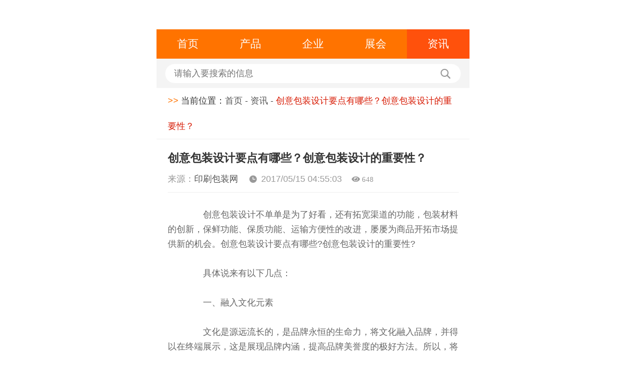

--- FILE ---
content_type: text/html; charset=utf-8
request_url: http://m.ys2345.com/article/fwjscp/6118.html
body_size: 3054
content:
<!DOCTYPE html>
<html mip>

<head>
	<meta charset="UTF-8">
	<title>创意包装设计要点有哪些？创意包装设计的重要性？ - 印刷包装网</title>
    <meta name="keywords" content="创意包装设计">
    <meta name="description" content="创意包装设计不单单是为了好看，还有拓宽渠道的功能，包装材料的创新，保鲜功能、保质功能、运输方便性的改进，屡屡为商品开拓市场提供新的机会。创意包装设计要点有哪些？创意包装设计的重要性？">
	<meta name="viewport" content="width=device-width,initial-scale=1,minimum-scale=1,maximum-scale=1,user-scalable=no" />
	<link rel="stylesheet" type="text/css" href="https://c.mipcdn.com/static/v1/mip.css">
<!--	<link rel="canonical" href="http://m.ys2345.com">-->
	<link rel="stylesheet" type="text/css" href="http://m.ys2345.com/phonecss/media-100.css" />
	<link rel="stylesheet" type="text/css" href="http://m.ys2345.com/phonecss/base.css" />
	<link rel="stylesheet" type="text/css" href="http://m.ys2345.com/phonecss/common.css" />
	<link rel="stylesheet" type="text/css" href="http://m.ys2345.com/phonecss/main.css" />
	<link rel="stylesheet" href="http://m.ys2345.com/phonecss/font.css">
	<meta name="applicable-device" content="mobile">
	<link rel="canonical" href="http://m.ys2345.com/article/fwjscp/6118.html" >
	<script>
		var _hmt = _hmt || [];
		(function() {
			var hm = document.createElement("script");
			hm.src = "https://hm.baidu.com/hm.js?67e706c2e4e2dd3ee5b6a3d157209c0b";
			var s = document.getElementsByTagName("script")[0];
			s.parentNode.insertBefore(hm, s);
		})();
	</script>
</head>

<body>

	<div class="header">
		<div class="clearfix">
			<div class="logo fl">
			<a href="/">
				<mip-img layout="responsive" width="83" height="29" src="/site/themes/html023/phoneimages/logo.jpg">
				</mip-img>
			</a>
			</div>
        </div>
		<ul class="nav clearfix">
			<li>
				<a data-type="mip" href="http://m.ys2345.com">首页</a>
			</li>
			<li >
				<a data-type="mip" href="http://m.ys2345.com/product.html">产品</a>
			</li>
			<li>
				<a data-type="mip" href="http://m.ys2345.com/zgs.html">企业</a>
			</li>
			<li>
				<a data-type="mip" href="http://m.ys2345.com/show.html">展会</a>
			</li>
			<li class="active">
				<a data-type="mip" href="http://m.ys2345.com/article.html">资讯</a>
			</li>
		</ul>
		<div class="search">
			<mip-form  url='http://zhannei.baidu.com/cse/search' method='get' id='form1'>
				<input type="text" placeholder="请输入要搜索的信息" name="q" id="bdcsMain">
			</mip-form>
			<a href="#" class="btn" onclick="window.open('http://zhannei.baidu.com/cse/search?s=8223320332344798985&entry=1&q='+document.getElementById('bdcsMain').value)">
			<i class="iconfont icon-search"></i>
			</a>
		</div>
	</div>
	<p class="crumbs">
		<span class="main-color">&gt;&gt;</span> 当前位置：<a href="http://m.ys2345.com">首页</a> - <a href="http://m.ys2345.com/article.html">资讯</a> -
		<em class="red">创意包装设计要点有哪些？创意包装设计的重要性？</em>
	</p>
	<div class="exhibition-message">
		<div class="title">
			<h4>创意包装设计要点有哪些？创意包装设计的重要性？</h4>
			<p>
				<span>来源：<a href="http://www.ys2345.com/">印刷包装网</a> </span>
				<i class="iconfont icon-shijian"></i>2017/05/15 04:55:03				<i class="iconfont icon-eye" >&nbsp;648</i>
			</p>
		</div>
		<div class="article mt-20">
			<p><p>
	　　创意包装设计不单单是为了好看，还有拓宽渠道的功能，包装材料的创新，保鲜功能、保质功能、运输方便性的改进，屡屡为商品开拓市场提供新的机会。创意包装设计要点有哪些?创意包装设计的重要性?
</p>
<p>
	　　具体说来有以下几点：
</p>
<p>
	　　一、融入文化元素
</p>
<p>
	　　文化是源远流长的，是品牌永恒的生命力，将文化融入品牌，并得以在终端展示，这是展现品牌内涵，提高品牌美誉度的极好方法。所以，将文化元素体现在包装上，产品也便有了厚重的文化底蕴，这种产品也更能经得起时间的咀嚼。
</p>
<p style="text-align:center;">
	<img src="/data/ys2345/public/201705/20170515/2017051516545981067.png" alt="" />
</p>
<p>
	　　二、优化图文设计
</p>
<p>
	　　产品包装的图文设计和色彩搭配是获取消费者目光的先锋兵。图文设计精美，色彩搭配和谐，且让人赏心悦目的产品包装必然最先跃入消费者的眼里。
</p>
<p>
	　　三、创新包装形式
</p>
<p>
	　　创意包装设计的功能很多，例如，保护产品，便于储运;吸引注意力，进行促销;方便购买、携带;提升品牌价值等等。设计良好的包装能为消费者创造更多使用价值，为生产者创造更多销售额和利润。
</p>
<p>
	　　四、提高品牌档次
</p>
<p>
	　　创意包装设计关键在于深入产品内核，将与品牌相关联的产品文化、名称、图案、文字、色彩、材料、造型等一系列元素激活。其中产品信息的提供和表现非常重要，包装信息与产品信息必须保持一致。
</p></p>
		</div>
	</div>
	<div class="exhibition-page">
	    <a href="##" data-type="mip">上一篇：暂无数据</a>
        	<a href="http://m.ys2345.com/article/fwjscp/45325.html" data-type="mip">下一篇：镭射防伪标签印刷要求全解析：确保产品安全与品牌信誉的关键</a>
    	</div>
	<h3 class="main-title mt-20">
		<span>推荐阅读</span>
	</h3>
	<ul class="infor-read">
	                             		<li><a href="http://m.ys2345.com/article/fwjscp/45278.html" data-type="mip">如何正确解读防伪标签印刷日期：方法指南</a></li>
	                                       		<li><a href="http://m.ys2345.com/article/fwjscp/45320.html" data-type="mip">防伪标签制作流程全解析：确保产品安全与品牌信誉的关键</a></li>
	                                       		<li><a href="http://m.ys2345.com/article/fwjscp/45309.html" data-type="mip">防伪标签印刷公司全解析：从选择到应用的全面指南</a></li>
	                                       		<li><a href="http://m.ys2345.com/article/fwjscp/45308.html" data-type="mip">防伪标签印刷定做多少钱?全面解析与行业指南</a></li>
	                                       		<li><a href="http://m.ys2345.com/article/fwjscp/45325.html" data-type="mip">镭射防伪标签印刷要求全解析：确保产品安全与品牌信誉的关键</a></li>
	                                       		<li><a href="http://m.ys2345.com/article/fwjscp/45305.html" data-type="mip">防伪标签印刷加工流程解析：确保产品安全与品牌信誉的关键</a></li>
	                                       		<li><a href="http://m.ys2345.com/article/fwjscp/45199.html" data-type="mip">如何选择合适的防伪标签印刷厂家：方法指南</a></li>
	                                       		<li><a href="http://m.ys2345.com/article/fwjscp/45196.html" data-type="mip">防伪标签印刷定制多少钱?全面解析与实用指导</a></li>
	                                       		<li><a href="http://m.ys2345.com/article/fwjscp/45175.html" data-type="mip">二维码防伪标签印刷要求解析：提升产品安全性的关键</a></li>
	                                                                                                                                                                                                                                                                                                                                                 
	</ul>
    <div class="footer">
		<div>
			<a data-type="mip" href="http://m.ys2345.com">首页</a>
			<a data-type="mip" href="http://m.ys2345.com/product.html">产品</a>
			<a data-type="mip" href="http://m.ys2345.com/zgs.html">企业</a>
			<a data-type="mip" href="http://m.ys2345.com/show.html">展会</a>
			<a data-type="mip" href="http://m.ys2345.com/article.html">资讯</a>
			<a data-type="mip" href="http://m.ys2345.com/sitemaps.html">地图</a>
			<a data-type="mip" href="/viewreg.html">服务条款</a>
			<!--<a data-type="mip" href="http://m.ys2345.com/sitemap.xml">网站地图</a>-->
		</div>
		<p>
			<span class="main-color">中国印刷包装网 </span> </p>
	</div>
	<mip-fixed type="gototop">
		<mip-gototop></mip-gototop>
	</mip-fixed>

	<script src="https://c.mipcdn.com/static/v1/mip.js"></script>
	<script src="https://c.mipcdn.com/static/v1/mip-form/mip-form.js"></script>
	<script src="https://c.mipcdn.com/static/v1/mip-gototop/mip-gototop.js"></script>
	<script type="text/javascript">
    $(function(){
        $.ajax({
            url : "/article-getClick-6118/",
            success : function(data){
                $('#click').html(''+data);
                return false;
            }
        });
    })
</script>

</body>

</html>

--- FILE ---
content_type: text/css
request_url: http://m.ys2345.com/phonecss/media-100.css
body_size: 333
content:
    @media only screen and (max-width: 1080px), only screen and (max-device-width:1080px) {
       html,body {
           font-size:288px;
       }
   }
   @media only screen and (max-width: 1024px), only screen and (max-device-width:1024px) {
     html,body {
         font-size:273px;
     }
   }
     @media only screen and (max-width: 960px), only screen and (max-device-width:960px) {
     html,body {
         font-size:256px;
     }
   }
     @media only screen and (max-width: 800px), only screen and (max-device-width:800px) {
     html,body {
         font-size:213.5px;
     }
   }
     @media only screen and (max-width: 768px), only screen and (max-device-width:768px) {
     html,body {
         font-size:204.8px;
     }
   }
     @media only screen and (max-width: 720px), only screen and (max-device-width:720px) {
     html,body {
         font-size:192px;
     }
   }
     @media only screen and (max-width: 640px), only screen and (max-device-width:640px) {
     html,body {
         font-size:170px;
     }
   }
     @media only screen and (max-width: 600px), only screen and (max-device-width:600px) {
     html,body {
         font-size:160px;
     }
   }
     @media only screen and (max-width: 540px), only screen and (max-device-width:540px) {
     html,body {
         font-size:143.5px;
     }
   }
     @media only screen and (max-width: 480px), only screen and (max-device-width:480px) {
     html,body {
         font-size:128px;
     }
   }
     @media only screen and (max-width: 414px), only screen and (max-device-width:414px) {
     html,body {
         font-size:110.5px;
     }
   }
     @media only screen and (max-width: 400px), only screen and (max-device-width:400px) {
     html,body {
         font-size:106.5px;
     }
   }
     @media only screen and (max-width: 375px), only screen and (max-device-width:375px) {
     html,body {
         font-size:100px;
     }
   }
     @media only screen and (max-width: 360px), only screen and (max-device-width:360px) {
     html,body {
         font-size:95.6px;
     }
   }
     @media only screen and (max-width: 320px), only screen and (max-device-width:320px) {
     html,body {
         font-size:86px;
     }
   }
     @media only screen and (max-width: 240px), only screen and (max-device-width:240px) {
     html,body {
         font-size:64px;
     }
   }
    @media only screen and (min-width: 1080px), only screen and (min-device-width:1080px) {
        html,body {
            font-size:150px;
        }
    }

--- FILE ---
content_type: text/css
request_url: http://m.ys2345.com/phonecss/font.css
body_size: 3149
content:

@font-face {font-family: "iconfont";
  src: url('//at.alicdn.com/t/font_749676_ep8s1hef39.eot?t=1533262058968'); /* IE9*/
  src: url('//at.alicdn.com/t/font_749676_ep8s1hef39.eot?t=1533262058968#iefix') format('embedded-opentype'), /* IE6-IE8 */
  url('[data-uri]') format('woff'),
  url('//at.alicdn.com/t/font_749676_ep8s1hef39.ttf?t=1533262058968') format('truetype'), /* chrome, firefox, opera, Safari, Android, iOS 4.2+*/
  url('//at.alicdn.com/t/font_749676_ep8s1hef39.svg?t=1533262058968#iconfont') format('svg'); /* iOS 4.1- */
}

.iconfont {
  font-family:"iconfont" !important;
  font-size:16px;
  font-style:normal;
  -webkit-font-smoothing: antialiased;
  -moz-osx-font-smoothing: grayscale;
}

.icon-msnui-tel:before { content: "\e693"; }

.icon-top:before { content: "\e613"; }

.icon-kefu1:before { content: "\e602"; }

.icon-shijian:before { content: "\e608"; }

.icon-back:before { content: "\e635"; }

.icon-fa-map-maker:before { content: "\e6f0"; }

.icon-dianhua:before { content: "\e618"; }

.icon-search:before { content: "\e600"; }

.icon-home:before { content: "\e619"; }

.icon-eye:before { content: "\e63e"; }
